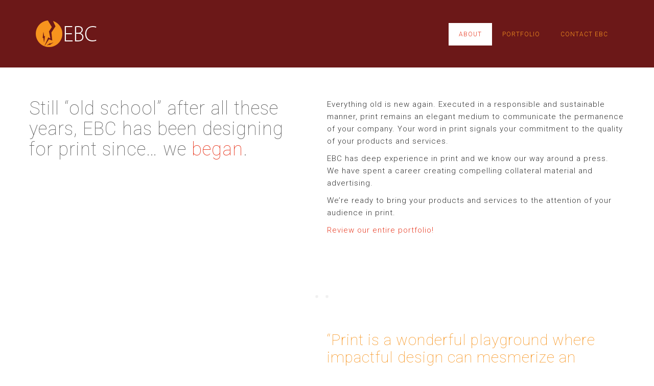

--- FILE ---
content_type: text/html; charset=UTF-8
request_url: http://lectric.com/wp-admin/admin-ajax.php
body_size: 106
content:
{'status':'Nothing found - {failed_to_get_id:\"vc_gid:1477138251944-0fae4b9c-91a4-9\"}'}

--- FILE ---
content_type: text/css
request_url: http://lectric.com/wp-content/plugins/before-after-image-slider-lite/ImageComparisonSlider.css?ver=2.1.1
body_size: 553
content:
.image-comparator {
  width: 100%;
  display: inline-block;
  padding: 6px 6px 25px; }
  .image-comparator .images {
    width: 100%;
    height: 97%;
    height: calc(100% - 35px);
    overflow: hidden;
    position: relative; }
    .image-comparator .images a {
      max-width: inherit; }
      .image-comparator .images a:hover img {
        opacity: 1.0; }
    .image-comparator .images img {
      max-width: inherit !important;
      width: 100%;
      border: 0;
      padding: 0; }
    .image-comparator .images .left, .image-comparator .images .right {
      overflow: hidden;
      width: 100%; }
    .image-comparator .images .right {
      position: absolute;
      top: 0;
      left: 0; }
    .image-comparator .images .ic-clear {
      clear: both; }
  .image-comparator .slider {
    bottom: 0;
    margin-top: 10px; }
  .image-comparator.overlay .left {
    position: absolute;
    top: 0;
    z-index: 1; }
  .image-comparator.overlay .right {
    position: relative;
    z-index: 0; }
  .image-comparator .noUi-target {
    border-radius: 2px;
    border: 1px solid #c3c3c3; }
  .image-comparator .noUi-horizontal {
    height: 12px; }
    .image-comparator .noUi-horizontal .noUi-handle {
      width: 22px;
      height: 22px;
      border-radius: 2px;
      border-color: #c3c3c3;
      left: -10px;
      top: -6px; }
      .image-comparator .noUi-horizontal .noUi-handle:before, .image-comparator .noUi-horizontal .noUi-handle:after {
        display: none; }

@media all and (max-width: 500px) {
  .image-comparator .noUi-horizontal .noUi-handle {
    width: 34px;
    height: 28px;
    left: -17px; } }

/*# sourceMappingURL=ImageComparisonSlider.css.map */


--- FILE ---
content_type: text/css
request_url: http://lectric.com/wp-content/uploads/js_composer/custom.css?ver=4.12
body_size: 107
content:
.imagegrid {width:100%;}
.imagegrid .prettyphoto img {padding:0 30px;}
.logo_holder img {
    width: 200px;}

--- FILE ---
content_type: text/css
request_url: http://lectric.com/wp-content/themes/buran/framework/css/options.css
body_size: 1761
content:
/* 
*	=================================================================================================================================================
*	GENERATED CSS FILE
*	=================================================================================================================================================
*/



body {
    font-family: Roboto;
    font-weight: 300;    font-style: ;
    font-size: 15px;
    line-height: 24px;
    color: #333333;
    background-color: #ffffff;
	background-image:  url('');     background-repeat: no-repeat;     background-position: ;    background-size: cover;    background-attachment: ;}

.oi_legend {
    font-family: Roboto;
    font-weight: 300;    font-style: ;
    font-size: 42px;
    line-height: 50px;
    color: #1d294c;
}

.oi_sub_legend {
    font-family: Roboto;
    font-weight: 300;    font-style: ;
    font-size: 30px;
    line-height: 36px;
    color: #222;
}




h1 {
    font-family: Roboto;
    font-weight: 100;    font-style: ;
    font-size: 36px;
    line-height: 40px;
    color: #5f5f5f;
}

h2 {
    font-family: Roboto;
    font-weight: 100;    font-style: ;
    font-size: 30px;
    line-height: 34px;
    color: #f7941e;
}


h3 {
    font-family: Roboto;
    font-weight: 700;    font-style: ;
    font-size: 24px;
    line-height: 28px;
    color: #222;
}


h4 {
    font-family: Roboto;
    font-weight: 500;    font-style: ;
    font-size: 18px;
    line-height: 24px;
    color: #222;
}

h5 {
    font-family: Roboto;
    font-weight: 700;    font-style: ;
    font-size: 16px;
    line-height: 18px;
    color: #0e4e7f;
}

h6 {
    font-family: Roboto;
    font-weight: 400;    font-style: ;
    font-size: 16px;
    line-height: 24px;
    color: #848484;
}
a { color:#e83b23}
#filters a:hover { color:#e83b23 !important}
a:hover {color:#e83b23}
.oi_header_menu > li.current-menu-item > a, .oi_header_menu > li.current-menu-parent > a, .oi_header_menu > li.current_page_parent > a, .oi_header_menu > li.current-menu-parent:hover > a, .oi_header_menu > li.current_page_parent:hover > a {
color: #e83b23}
.oi_link_block a:hover { color:#e83b23 !important;}
.page-numbers.current { color:#e83b23}
.colored {color: #e83b23; }
.oi_soc_header a:hover { color:#e83b23; }
#scroll_to_content a:hover { text-decoration:none; color:#e83b23; border-color:#e83b23}
.post-categories li:not(.current-menu-item):not(.current-menu-parent) a:after {
    background: #e83b23;
}
.post-categories li:not(.current-menu-item):not(.current-menu-parent) a:hover:before {
    background: #e83b23;
}
.oi_header_menu ul > li > a:hover { color:#e83b23}
.oi_header_menu ul > li.current-menu-item > a { color:#e83b23}
.oi_breadcrumbs a:hover { color:#e83b23; text-decoration:none;}
.oi_add_post_like:hover strong { color:#e83b23;}
.oi_add_post_like.oi_already_post_liked strong {color:#e83b23;}
.oi_already_post_liked  .oi_like_post_count {color:#e83b23;}
.oi_blog_post_cat.oi_already_post_liked  { color:#e83b23}
.oi_readmore_btn:hover { color:#e83b23; text-decoration:none;}
.oi_blog_post_meta_holder {color:#e83b23}
.oi_ddate { color:#e83b23; border-bottom:1px solid #e83b23; }
.oi_blog_post_cat a:after, .oi_readmore_btn:after {
    background: #e83b23;
}
.oi_blog_post_cat a:hover:before, .oi_readmore_btn:hover:before {
    background: #e83b23;
}
.link_post .link_date { color:#e83b23; border-bottom:1px solid #e83b23;}
.link_url .blog_title_a:hover { color:#e83b23}
.wpcf7 input.wpcf7-submit:hover { color:#e83b23}
.oi_content_btn:hover {color:#e83b23;}
.comment-form input#submit:hover { color:#e83b23}
#load_more_port_masorny_posts:hover { color:#e83b23; }
@media (min-width: 0px) and (max-width: 767px) {
	.post-categories > li.current-menu-item > a { color:#e83b23}
    .post-categories li.active { background:#e83b23}
}
#wp-calendar a { color:#e83b23}
#wp-calendar caption { color:#e83b23}
.oi_tweet a:hover { color:#e83b23; }
.oi_tweet_time > a.twitter_time { color:#e83b23; }
.oi_widget ul:not(#cbox):not(.oi_instagram_widget_ul) li a:hover { text-decoration:none; opacity:1; color:#e83b23;}
.oi_header_menu ul {
border-top-color: #e83b23  !important;
}
.oi_port_sep {
 background: #e83b23 !important;
}
.filter_current {
color: #e83b23 !important;
}






.oi_header_menu ul {margin-left: 0 !important;}
.oi_strange_portfolio_item .oi_vc_potrfolio {
    border: 1px solid #8484 !important; }
.oi_head_holder {background-color:#6c1818;}
.oi_head_holder2 {
    padding: 40px 0;
    position: fixed;
    right: 0px;
    background: #f5f5f5;
    left: 0;
    width: 100%;
    z-index: 999;
    background-color:#113681;
}
.resdesc li {
    list-style-type: square !important;
    margin-left: 30px !important;}
a {text-decoration:none !important;}

/* Anchors */


/*** Smooth scrolling on the whole document */
html {
	scroll-behavior: smooth;
}
.oi_vc_text_span {padding: 2%; }
.oi_header_menu li a {color: #f7941e;}

/* resume changes */
.vc_tta.vc_general .vc_tta-panel-title>a {
    font-weight: 300;
    color: #f7941e !important;
}





.clock-inner {position: relative;}
    
.evolvefla {width:50%; height: 50%; background-color:#000; }

.simplecontacttext-wrap {clear:both; width: 49.5%; display:inline-block;}
.ninja-forms-form-wrap  {color: #6c1818;}
#aboutebc {
    display: block;
    height: 75px;
    margin-top: -75px;
    visibility: hidden;
}
  .td._51m-._2pir._51mw { visibility: hidden;
}
.oi_s_t_w_s .oi_port_filter_holder {
    padding: 0px;
    background: none;
    margin: 30px 0;
    text-align: center;
}

@media screen and (max-width: 767px) {
  .visible-xs {
    font-size: 46px;
    margin-top: 15px;
    color: #fff;
}  
}
@media screen and (max-width: 375px) {

.wpb_single_image .wpb_content_element .vc_align_center .wpb_animate_when_almost_visible .wpb_appear .vc_custom_1476801106981 .ebcbadge.wpb_start_animation {height:0;margin-top:0px !important;visibility:hidden; }
.wpb_text_column.wpb_content_element.wpb_animate_when_almost_visible.wpb_appear.vc_custom_1476801818220.ebcname.wpb_start_animation {visibility:hidden;height:0;}    
 h1,h2 {margin:4% 0 !important;}
.vc_empty_space {height:0 !important;}
.simplecontacttext-wrap { width:100%;}
}




















--- FILE ---
content_type: text/css
request_url: http://lectric.com/wp-content/themes/buran/framework/vc_extend/vc.css
body_size: 2387
content:
.oi_inner_stick_together { margin-left:0px !important; margin-right:0px !important;}
.oi_inner_without_paddings  { padding:0px !important;}
.oi_inner_stick_together .vc_team_member_holder { margin-bottom:0px;}
.oi_inner_stick_together .vc_column_container  .vc_column-inner { padding-left:0px !important; padding-right:0px !important; padding-top:0px !important;}
.oi_inner_stick_together .vc_column_container  .vc_column-inner  .vc_row { margin-left:0px !important; margin-right:0px !important;}
.oi_inner_stick_together .wpb_content_element { margin-bottom:0px;}
.oi_inner_stick_together .oi_strange_portfolio_item { margin:0px;}
.oi_hover_block:hover { background:#f9f9f9}
.oi_inner_without_paddings { margin-left:0 !important; margin-right:0px !important;}
.oi_inner_without_paddings div[class*="vc_col-"] { padding:0px;}
.oi_inner_without_paddings  .oi_strange_portfolio_item { margin:0px;}
.item_height_x2 { height:600px !important; background-size:cover !important; background-position:center center !important}
.item_height_x1 { height:300px !important; background-size:cover !important; background-position:center center !important}
.oi_inner_without_paddings .vc_inner { margin-left:0px !important; margin-right:0px !important;}

.wpb_row h1, .wpb_row h2, .wpb_row h3, .wpb_row h4, .wpb_row h5 { margin-top:0px;}

/* .page-item-1106 a:after { display:none; width:250px; height:314px; content:''; background:url("http://themes.orange-idea.com/product_previews/valor.jpg"); position: absolute; right:-250px; top:-1px; border:1px solid #ededed;}
.page-item-1106:hover a:after { display:block; }
*/
.oi_fff { color:#fff;}
.testimonial_i_holder h5.small_width { font-style:italic; opacity:0.6; font-size:11px !important;}
.wpb_wrapper ul.list-unstyled li { margin-bottom:3px;}
.wpb_wrapper ul.list-unstyled .fa { margin-right:5px;}

.wpb_wrapper a:not(.btn) a:not(.added_to_cart_message){ color:#ff3b2f}
.oi_price_holder{ text-align:center !important; border:1px solid #f1f1f1; margin-bottom:40px;}

.oi_price_holder .oi_price_head { padding:10px; background:rgba(0,0,0,0.05)}
.oi_price_price { border-top:1px solid #ededed; margin:0px !important; padding:15px 0px; padding-bottom:25px;}
.oi_price_ul ul { margin:0px !important; list-style:none !important; background:#eaeaea !important;}
.oi_price_ul li { list-style:none !important; padding-left:0px; padding-top:10px; padding-bottom:10px;}
.oi_price_ul li:last-child { border-bottom:0px !important;}
.oi_price_ul li:nth-child(even) { background:#f9f9f9; border-top:1px solid #ededed; border-bottom:1px solid #ededed; color:#3a3a3a}
.oi_price_ul p:empty { display:none !important;}
.oi_price_order { border-top:1px solid #ededed; padding: 30px 0px;}
.oi_price_price h1 { font-size:80px !important; line-height:70px !important; font-weight:bold !important; margin-left:18px;}
.oi_price_price h1 span { vertical-align:super; font-size:32px; font-weight:normal !important;}

.oi_price_ul p:last-child { display:none;}
.oi_price_holder.spec { margin-top:-20px !important;}
.oi_price_holder.spec  .oi_price_head{ padding:20px;}
.oi_price_ul ul { padding-left:0px;}


.wpb_widgetised_column .oi_product_list_product { padding-left:0px !important; padding-right:0px !important; margin-bottom:20px !important;}
.mt30 { margin-top:80px !important;}


.rev_slider .oi_submit{ color:#FFF !important;}



.oi_box { padding:20px; padding-top:50px; text-align:center; background:#ffffff; margin-top:32px;}
.oi_box .wpb_button { margin-bottom:0px;}
.oi_box { position:relative;  margin-bottom:40px !important;}
.oi_box_icon { }
a.wpb_button { text-decoration:none !important;}
.icon_holder {position:absolute; top:-32px; left:50%; margin-left:-32px; width:64px; height:64px; border-radius:64px;} 


.oi_box_ii {padding:20px; text-align:center; background:#ffffff;}
.icon_holder_ii {width:64px; height:64px; border-radius:64px; margin:0 auto; margin-bottom:15px;}

.oi_box_iii,.oi_box_iv, .achievements {  }
.oi_box_iv h3 { margin-top:0px;}
.icon_holder_iii img { float:left; margin-right:10px; margin-bottom:10px;}
.icon_holder_iii h3 { line-height:30px; font-weight:normal !important; font-size:18px;}


.cont_holder_iv h3 { line-height:26px !important;}
.achievements h3 { font-size:100px !important; line-height:100px; font-style:italic; font-weight:300 !important}
.achievements { text-align:center;}
.oi_break .achievements hr { border-top-color: rgba(0,0,0,0.1)}



.testimonial_i { padding:25px;}
.testimonial_i h3 { font-weight:normal !important; font-size:16px !important; line-height:16px !important; margin-bottom:1px !important;}
.testimonial_i h5 { font-size:12px !important;}
.testimonial_i_holder { padding-left:10px;}
.testimonial_i_holder { margin-top:15px;}
.main_testimonial_i p { font-style:italic;}
.testimonial_i_holder hr { margin-bottom:5px !important;}
.star_rating { height:20px; background:url("../css/img/bullet_star.png"); max-width:98px !important; position:absolute; margin-top:1px;}
.t_comapny { text-align:right;}


.t_comapny a { text-decoration:none; font-style:italic; padding-top:10px !important;}
.blank_rating { height:20px; background:url("../css/img/blank_rating.png"); width:98px; position:absolute; margin-top:-2px; opacity:0.3}
.testimonial_i_holder hr {border-top-color: rgba(0,0,0,0.06)}


.testimonial_i_holder h3 { margin-top:0px;}
.testimonial_i_holder a { color:#000;}








.wpb_gallery_slides { box-shadow:none !important; border:1px solid #f1f1f1 !important; padding:15px !important; margin-bottom:0px !important;}
.oi_grid .wpb_gallery_slides { box-shadow:none !important; border:none !important; background: none !important; padding:0px !important;}
.oi_grid .wpb_gallery_slides img:hover { opacity:0.6}
.wpb_gallery_slides .blog_item { background:none !important; border:none !important; padding: 0px !important; margin-top:15px;}
.wpb_gallery_slides .blog_head { margin-bottom:5px;}
.wpb_gallery_slides .flex-control-nav { display:none}
.wpb_gallery_slides .flex-direction-nav li { display:block !important; visibility:visible !important;}
.wpb_image_grid { padding:0px !important; border:none !important;}





.vc_team_member_holder h3 { margin-bottom:-4px !important; font-weight:normal !important; margin-top:10px;}
.vc_team_member_holder h5 { margin-bottom:10px !important; color:#333; margin-top:10px;}
.vc_team_member_holder { background:#fff; margin-bottom:30px;}
.oi_cont_holder { padding:15px; background:#f3f3ef}
.oi_cont_holder h6 { font-size:10px; opacity:0.6}
.oi_team_cont { margin-top:20px;}

.vc_team_member_image_holder { position:relative; overflow:hidden;}
.vc_team_member_holder .oi_mask_holder {
	opacity:0;
	position:absolute;
	background:rgba(255,255,255,0);
	display:block;
	visibility:hidden;
	top:0;
	width:101%;
	height:101%;
	-webkit-transition: all 0.2s linear;
    -moz-transition: all 0.2s linear;
    -ms-transition: all 0.2s linear;
    -o-transition: all 0.2s linear;
    transition: all 0.2s linear;
	-webkit-backface-visibility: hidden; /* fix for twitch*/
	backface-visibility:hidden; /* fix for twitch*/
	}
.vc_team_member_holder  .oi_mask { position:absolute; text-align:center; margin:0 auto; top:50%; display:inline-block; width:100%; color:#666;}
.inner_img_holder { text-align:center;}
.vc_team_member_image_holder:hover .oi_mask_holder {
	opacity:1;
	visibility:visible;
	-webkit-transition: all 0.2s linear;
    -moz-transition: all 0.2s linear;
    -ms-transition: all 0.2s linear;
    -o-transition: all 0.2s linear;
    transition: all 0.2s linear;
	}

.oi_icons a{
	margin-top:20px;
	color:#000;
	display:inline-block;
	background-position:center;
	background-repeat:no-repeat;
	width:30px !important;
	height:30px !important;
	-webkit-backface-visibility: hidden; /* fix for twitch*/
	zoom:1;
	margin-left:-1px;
	visibility:hidden;
	-webkit-transition: all 0.2s linear;
    -moz-transition: all 0.2s linear;
    -ms-transition: all 0.2s linear;
    -o-transition: all 0.2s linear;
    transition: all 0.2s linear;
	-webkit-backface-visibility: hidden; /* fix for twitch*/
	backface-visibility:hidden; /* fix for twitch*/
	opacity:0;
}
.vc_team_member_image_holder:hover .oi_icons a {
	visibility:visible;
	opacity:1;
	-webkit-transition: all 0.2s linear;
    -moz-transition: all 0.2s linear;
    -ms-transition: all 0.2s linear;
    -o-transition: all 0.2s linear;
    transition: all 0.2s linear;
	-webkit-backface-visibility: hidden; /* fix for twitch*/
	backface-visibility:hidden; /* fix for twitch*/
	
}
.oi_mask h5{
	opacity:0;
	margin-bottom:30px !important;
	margin-top:-40px;
	display:block;
	-webkit-transition: all 0.2s linear;
    -moz-transition: all 0.2s linear;
    -ms-transition: all 0.2s linear;
    -o-transition: all 0.2s linear;
    transition: all 0.2s linear;
	-webkit-backface-visibility: hidden; /* fix for twitch*/
	backface-visibility:hidden; /* fix for twitch*/
}
.vc_team_member_image_holder:hover .oi_mask h5, .oi_mask_holder
{ opacity:1;
	-webkit-transition: all 0.2s linear;
    -moz-transition: all 0.2s linear;
    -ms-transition: all 0.2s linear;
    -o-transition: all 0.2s linear;
    transition: all 0.2s linear;
	-webkit-backface-visibility: hidden; /* fix for twitch*/
	backface-visibility:hidden; /* fix for twitch*/
	}
.oi_mask h5 span { display:inline-block;  background:#fff; padding:5px; border-radius:4px;}
.oi_icons a:hover { opacity:1 !important;}


.oi_price_holder{ text-align:center !important; border:1px solid #ededed; margin-bottom:40px; background:#fafafa;}

.oi_price_holder .oi_price_head { padding:10px; background:rgba(0,0,0,0.05)}
.oi_price_price { border-top:1px solid rgba(255,255,255,0.2); margin:0px !important; padding:15px 0px; padding-bottom:25px;}
.oi_price_ul ul { margin:0px !important; list-style:none !important; background:#ffffff;}
.oi_price_ul li { list-style:none !important; padding-left:0px; padding-top:10px; padding-bottom:10px;}
.oi_price_ul li:last-child { border-bottom:0px !important;}
.oi_price_ul li:nth-child(even) { background:#f9f9f9; border-top:1px solid #ededed; border-bottom:1px solid #ededed; color:#3a3a3a}
.oi_price_ul p:empty { display:none !important;}
.oi_price_order { border-top:1px solid #ededed; padding: 30px 0px;}
.oi_price_price h1 { font-size:80px !important; line-height:70px !important; font-weight:bold !important; margin-left:18px;}
.oi_price_price h1 span { vertical-align:super; font-size:32px; font-weight:normal !important;}

.oi_price_ul p:last-child { display:none;}
.oi_price_holder.spec { margin-top:-20px !important;}
.oi_price_holder.spec  .oi_price_head{ padding:20px;}

.oi_break iframe, .wpb_gmaps_widget { border:none !important;}
.wpb_map_wraper { padding:0px !important;} 

#fields input, #fields textarea { 	width:100%;
	padding:10px;
	border:1px solid #eaeaea;
	font-size:12px;
	line-height:12px;
	margin-bottom:20px;
}

.oi_box_iv { margin-bottom:40px;}
.wpb_single_image a { opacity:0.6; display:block;}
.wpb_single_image a:hover { opacity:1;}
a.colored_w { color:#fff; text-decoration: underline}
.img_no_mb img { margin-bottom:-35px !important;}
.icon_holder_iv  { text-align:center; float:left; margin-bottom:20px; margin-right:20px; min-width:47px;}
.icon_holder_iv { background:#ff3b2f; padding:10px; border-radius:5px;}
.icon_holder_iv .fa { font-size:24px; }
.cont_holder_iv h4 {  word-break: normal;
font-size: 17px;
margin-bottom: 5px !important;}



.oi_team_cont_holder { padding:20px; border:none;  background:#fff; margin:0px 20px;}
.oi_team_cont_holder h6 { margin-bottom:0px; color:#000; text-transform:uppercase;}


--- FILE ---
content_type: text/javascript
request_url: http://lectric.com/wp-content/themes/buran/framework/js/custom.js
body_size: 5579
content:
// PORTFOLIO FILTERING - ISOTOPE
//**********************************
jQuery.noConflict()(function($){
"use strict";
var $container = $('.oi_port_container');
		
if($container.length) {
	$container.waitForImages(function() {
		
		// initialize isotope
		$container.isotope({
		  itemSelector : '.oi_strange_portfolio_item',
		  layoutMode : 'masonry',
		});
		
		$('#filters a:first-child').addClass('filter_current');
		// filter items when filter link is clicked
		$('#filters a').click(function(){
		  var selector = $(this).attr('data-filter');
		  $container.isotope({ filter: selector });
		  $(this).removeClass('filter_button').addClass('filter_button filter_current').siblings().removeClass('filter_button filter_current').addClass('filter_button');
		  
		  return false;
		});
		
	},null,true);
}});

// Load More Masorny PORTFOLIO
//**********************************

jQuery.noConflict()(function($){
"use strict";

	$( "#load_more_port_masorny_posts" ).each(function() {
		$(this).click(function(e) {
				var tempurl = oi_theme.theme_url;
				var url = tempurl+'/framework/ajax-portfolio.php';
				var $offset = $( "#load_more_port_masorny_posts" ).attr('data-offset');
				var $load_posts_count = $( "#load_more_port_masorny_posts" ).attr('data-load-posts_count');
				var $layout_mode = $( "#load_more_port_masorny_posts" ).attr('data-layout-mode');
				var $column_count = '123';
				var $tag = $( "#load_more_port_masorny_posts" ).attr('data-tag');
				
				$column_count = parseInt($column_count,10)
				$offset = parseInt($offset,10)
				$load_posts_count = parseInt($load_posts_count,10)
				
				var $oi_mas_post_count = $('.oi_strange_portfolio_item').length;
				$('#load_more_port_masorny_posts:not(disabled)').html('<span style=""> <i class="fa fa-spinner fa-spin"></i></span>');
				$('#load_more_port_masorny_posts').addClass('do_not_hover');
				$.get
				  (
				  url,"oi_modal="+$offset+"&oi_post_count="+$oi_mas_post_count+"&oi_tag="+$tag+"&oi_load_post_count="+$load_posts_count+"&oi_layout_mode="+$layout_mode+"&oi_column_count="+$column_count,function(result,status)
					{
						
						$(result.new_posts).imagesLoaded( function(){
						$('.oi_port_container').isotope( 'insert', $(result.new_posts) );
						$('.oi_strange_portfolio_item_holder').css('opacity',1);
						$offset = $( "#load_more_port_masorny_posts" ).attr('data-offset',$offset + $load_posts_count);
						$('#oi_masorny_posts_per_page').html($('.oi_strange_portfolio_item').length);
						$('#load_more_port_masorny_posts').html(result.loading)
						$('#load_more_port_masorny_posts').removeClass('do_not_hover');
							$("html, body").animate({ scrollTop: $('.oi_footer').offset().top }, 1000);
						if ( parseInt($('#oi_max_masorny_posts').html()) == $('.oi_strange_portfolio_item').length ){
							$('#load_more_port_masorny_posts').html(result.all_loaded);
							$('#load_more_port_masorny_posts').addClass('disabled');
							$('.oi_load_more.disabled').click(function(e){$('#load_more_port_masorny_posts:not(disabled)').html('<span style="">NO MORE PROJECTS</span>');})
						};
						});
						
						
					},
				  "json"
				 );
			e.preventDefault();
		}); 
	});
});


jQuery.noConflict()(function($){
"use strict";
	$('.oi_slider').flexslider({
		prevText: "",           //String: Set the text for the "previous" directionNav item
		nextText: "",  
		animation: "fade",
		useCSS: true,
		controlNav: false,
		animationLoop: true,
		slideshow: true,
		slideshowSpeed: 3000,
		pauseOnHover: true, 
		start: function(slider) {
			slider.removeClass('oi_flex_loading');
		}  
	});
});



jQuery.noConflict()(function($){
"use strict";
	$('#port_slider').flexslider({
		prevText: "",           //String: Set the text for the "previous" directionNav item
		nextText: "",  
		animation: "fade",
		useCSS: false,
		controlNav: false,
		animationLoop: true,
		slideshow: true,
		slideshowSpeed: 3000,
		pauseOnHover: true, 
		start: function(slider) {
			slider.removeClass('oi_flex_loading');
		}  
	});
	
	
	if ($('body').width()>640) {
	$(window).load(function(){
		if(($( "body" ).height() - $( window ).height())> 300){
			var stickyNavTop = $('.oi_head_holder').offset().top + $(".oi_head_holder .row").outerHeight();
			$(window).scroll(function () {
				if ($(this).scrollTop() > stickyNavTop) {
					$('.oi_st_menu_holder').fadeIn('fast');
				} else {
					$('.oi_st_menu_holder').fadeOut('fast');
				}
			});
		};
	});
	};
});

jQuery.noConflict()(function($){
"use strict";
	$('.wp-smiley').removeClass('img-responsive')
	$('.wp-caption img').removeAttr('height');
	$('.wp-caption img').removeAttr('width')
	$('.wp-caption').removeAttr('style');
	$('table:not(#wp-calendar)').addClass('table table-striped table-bordered')
});






jQuery.noConflict()(function($){
	"use strict";
	$('.oi_vc_clock').click(function(){
		$('#clockmodal').modal('toggle')
	});
});

jQuery.noConflict()(function($){
	"use strict";
	$(window).load(function() {
		$('#blog_snipet_slider').flexslider({
			animation: "fade",
			controlNav: true,
			directionNav: false,
			prevText: "Previous",
			nextText: "Next",  
		});
	});
});


jQuery.noConflict()(function($){

var stickyNavTop = $('.oi_head_holder').offset().top;
stickyNavTopp = stickyNavTop + $('.oi_head_holder').outerHeight();
$(window).scroll(function () {
	if ($(this).scrollTop() > stickyNavTopp) {
		$('.oi_head_holder').addClass('oi_sticky');
		
	} else {
		$('.oi_head_holder').removeClass('oi_sticky');
	}
});


$('.oi_xs_menu').click(function(){
		$('.oi_header_menu').toggleClass('oi_v_menu');
	});
});
